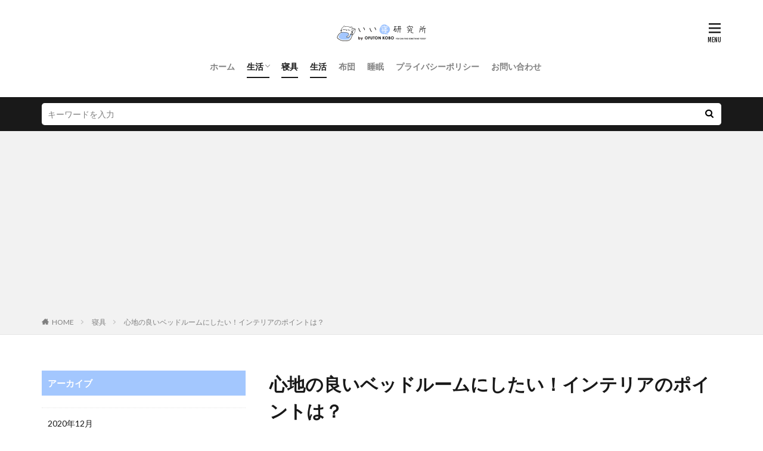

--- FILE ---
content_type: text/html; charset=UTF-8
request_url: https://iine-kenkyujo.com/ink0002177-post/
body_size: 13456
content:

<!DOCTYPE html>

<html lang="ja" prefix="og: http://ogp.me/ns#" class="t-html 
t-large ">

<head prefix="og: http://ogp.me/ns# fb: http://ogp.me/ns/fb# article: http://ogp.me/ns/article#">
<meta charset="UTF-8">
<title>心地の良いベッドルームにしたい！インテリアのポイントは？│いい寝研究所</title>
<meta name='robots' content='max-image-preview:large' />
<link rel='stylesheet' id='dashicons-css'  href='https://iine-kenkyujo.com/wp-includes/css/dashicons.min.css?ver=5.8.12' type='text/css' media='all' />
<link rel='stylesheet' id='thickbox-css'  href='https://iine-kenkyujo.com/wp-includes/js/thickbox/thickbox.css?ver=5.8.12' type='text/css' media='all' />
<link rel='stylesheet' id='wp-block-library-css'  href='https://iine-kenkyujo.com/wp-includes/css/dist/block-library/style.min.css?ver=5.8.12' type='text/css' media='all' />
<link rel='stylesheet' id='contact-form-7-css'  href='https://iine-kenkyujo.com/wp-content/plugins/contact-form-7/includes/css/styles.css?ver=5.5.6.1' type='text/css' media='all' />
<script src='https://iine-kenkyujo.com/wp-includes/js/jquery/jquery.min.js?ver=3.6.0' id='jquery-core-js'></script>
<script src='https://iine-kenkyujo.com/wp-includes/js/jquery/jquery-migrate.min.js?ver=3.3.2' id='jquery-migrate-js'></script>
<link rel="https://api.w.org/" href="https://iine-kenkyujo.com/wp-json/" /><link rel="alternate" type="application/json" href="https://iine-kenkyujo.com/wp-json/wp/v2/posts/11094" /><link rel="alternate" type="application/json+oembed" href="https://iine-kenkyujo.com/wp-json/oembed/1.0/embed?url=https%3A%2F%2Fiine-kenkyujo.com%2Fink0002177-post%2F" />
<link rel="alternate" type="text/xml+oembed" href="https://iine-kenkyujo.com/wp-json/oembed/1.0/embed?url=https%3A%2F%2Fiine-kenkyujo.com%2Fink0002177-post%2F&#038;format=xml" />
<!--Adsens-->
<script async src="//pagead2.googlesyndication.com/pagead/js/adsbygoogle.js"></script>
<script>
  (adsbygoogle = window.adsbygoogle || []).push({
    google_ad_client: "ca-pub-7960402654763984",
    enable_page_level_ads: true
  });
</script>                <script>
                    var ajaxUrl = 'https://iine-kenkyujo.com/wp-admin/admin-ajax.php';
                </script>
        <link class="css-async" rel href="https://iine-kenkyujo.com/wp-content/themes/the-thor/css/icon.min.css">
<link class="css-async" rel href="https://fonts.googleapis.com/css?family=Lato:100,300,400,700,900">
<link class="css-async" rel href="https://fonts.googleapis.com/css?family=Fjalla+One">
<link rel="stylesheet" href="https://fonts.googleapis.com/css?family=Noto+Sans+JP:100,200,300,400,500,600,700,800,900">
<link rel="stylesheet" href="https://iine-kenkyujo.com/wp-content/themes/the-thor/style.min.css">
<link rel="stylesheet" href="https://iine-kenkyujo.com/wp-content/themes/the-thor-child/style-user.css?1633083044">
<link rel="canonical" href="https://iine-kenkyujo.com/ink0002177-post/" />
<script src="https://ajax.googleapis.com/ajax/libs/jquery/1.12.4/jquery.min.js"></script>
<meta http-equiv="X-UA-Compatible" content="IE=edge">
<meta name="viewport" content="width=device-width, initial-scale=1, viewport-fit=cover"/>
<script>
(function(i,s,o,g,r,a,m){i['GoogleAnalyticsObject']=r;i[r]=i[r]||function(){
(i[r].q=i[r].q||[]).push(arguments)},i[r].l=1*new Date();a=s.createElement(o),
m=s.getElementsByTagName(o)[0];a.async=1;a.src=g;m.parentNode.insertBefore(a,m)
})(window,document,'script','https://www.google-analytics.com/analytics.js','ga');

ga('create', 'UA-85999976-1', 'auto');
ga('send', 'pageview');
</script>
<style>
.widget.widget_nav_menu ul.menu{border-color: rgba(163,199,254,0.15);}.widget.widget_nav_menu ul.menu li{border-color: rgba(163,199,254,0.75);}.widget.widget_nav_menu ul.menu .sub-menu li{border-color: rgba(163,199,254,0.15);}.widget.widget_nav_menu ul.menu .sub-menu li .sub-menu li:first-child{border-color: rgba(163,199,254,0.15);}.widget.widget_nav_menu ul.menu li a:hover{background-color: rgba(163,199,254,0.75);}.widget.widget_nav_menu ul.menu .current-menu-item > a{background-color: rgba(163,199,254,0.75);}.widget.widget_nav_menu ul.menu li .sub-menu li a:before {color:#a3c7fe;}.widget.widget_nav_menu ul.menu li a{background-color:#a3c7fe;}.widget.widget_nav_menu ul.menu .sub-menu a:hover{color:#a3c7fe;}.widget.widget_nav_menu ul.menu .sub-menu .current-menu-item a{color:#a3c7fe;}.widget.widget_categories ul{border-color: rgba(163,199,254,0.15);}.widget.widget_categories ul li{border-color: rgba(163,199,254,0.75);}.widget.widget_categories ul .children li{border-color: rgba(163,199,254,0.15);}.widget.widget_categories ul .children li .children li:first-child{border-color: rgba(163,199,254,0.15);}.widget.widget_categories ul li a:hover{background-color: rgba(163,199,254,0.75);}.widget.widget_categories ul .current-menu-item > a{background-color: rgba(163,199,254,0.75);}.widget.widget_categories ul li .children li a:before {color:#a3c7fe;}.widget.widget_categories ul li a{background-color:#a3c7fe;}.widget.widget_categories ul .children a:hover{color:#a3c7fe;}.widget.widget_categories ul .children .current-menu-item a{color:#a3c7fe;}.widgetSearch__input:hover{border-color:#a3c7fe;}.widgetCatTitle{background-color:#a3c7fe;}.widgetCatTitle__inner{background-color:#a3c7fe;}.widgetSearch__submit:hover{background-color:#a3c7fe;}.widgetProfile__sns{background-color:#a3c7fe;}.widget.widget_calendar .calendar_wrap tbody a:hover{background-color:#a3c7fe;}.widget ul li a:hover{color:#a3c7fe;}.widget.widget_rss .rsswidget:hover{color:#a3c7fe;}.widget.widget_tag_cloud a:hover{background-color:#a3c7fe;}.widget select:hover{border-color:#a3c7fe;}.widgetSearch__checkLabel:hover:after{border-color:#a3c7fe;}.widgetSearch__check:checked .widgetSearch__checkLabel:before, .widgetSearch__check:checked + .widgetSearch__checkLabel:before{border-color:#a3c7fe;}.widgetTab__item.current{border-top-color:#a3c7fe;}.widgetTab__item:hover{border-top-color:#a3c7fe;}.searchHead__title{background-color:#a3c7fe;}.searchHead__submit:hover{color:#a3c7fe;}.menuBtn__close:hover{color:#a3c7fe;}.menuBtn__link:hover{color:#a3c7fe;}@media only screen and (min-width: 992px){.menuBtn__link {background-color:#a3c7fe;}}.t-headerCenter .menuBtn__link:hover{color:#a3c7fe;}.searchBtn__close:hover{color:#a3c7fe;}.searchBtn__link:hover{color:#a3c7fe;}.breadcrumb__item a:hover{color:#a3c7fe;}.pager__item{color:#a3c7fe;}.pager__item:hover, .pager__item-current{background-color:#a3c7fe; color:#fff;}.page-numbers{color:#a3c7fe;}.page-numbers:hover, .page-numbers.current{background-color:#a3c7fe; color:#fff;}.pagePager__item{color:#a3c7fe;}.pagePager__item:hover, .pagePager__item-current{background-color:#a3c7fe; color:#fff;}.heading a:hover{color:#a3c7fe;}.eyecatch__cat{background-color:#a3c7fe;}.the__category{background-color:#a3c7fe;}.dateList__item a:hover{color:#a3c7fe;}.controllerFooter__item:last-child{background-color:#a3c7fe;}.controllerFooter__close{background-color:#a3c7fe;}.bottomFooter__topBtn{background-color:#a3c7fe;}.mask-color{background-color:#a3c7fe;}.mask-colorgray{background-color:#a3c7fe;}.pickup3__item{background-color:#a3c7fe;}.categoryBox__title{color:#a3c7fe;}.comments__list .comment-meta{background-color:#a3c7fe;}.comment-respond .submit{background-color:#a3c7fe;}.prevNext__pop{background-color:#a3c7fe;}.swiper-pagination-bullet-active{background-color:#a3c7fe;}.swiper-slider .swiper-button-next, .swiper-slider .swiper-container-rtl .swiper-button-prev, .swiper-slider .swiper-button-prev, .swiper-slider .swiper-container-rtl .swiper-button-next	{background-color:#a3c7fe;}.snsFooter{background-color:#a3c7fe}.widget-main .heading.heading-widget{background-color:#a3c7fe}.widget-main .heading.heading-widgetsimple{background-color:#a3c7fe}.widget-main .heading.heading-widgetsimplewide{background-color:#a3c7fe}.widget-main .heading.heading-widgetwide{background-color:#a3c7fe}.widget-main .heading.heading-widgetbottom:before{border-color:#a3c7fe}.widget-main .heading.heading-widgetborder{border-color:#a3c7fe}.widget-main .heading.heading-widgetborder::before,.widget-main .heading.heading-widgetborder::after{background-color:#a3c7fe}.widget-side .heading.heading-widget{background-color:#a3c7fe}.widget-side .heading.heading-widgetsimple{background-color:#a3c7fe}.widget-side .heading.heading-widgetsimplewide{background-color:#a3c7fe}.widget-side .heading.heading-widgetwide{background-color:#a3c7fe}.widget-side .heading.heading-widgetbottom:before{border-color:#a3c7fe}.widget-side .heading.heading-widgetborder{border-color:#a3c7fe}.widget-side .heading.heading-widgetborder::before,.widget-side .heading.heading-widgetborder::after{background-color:#a3c7fe}.widget-foot .heading.heading-widget{background-color:#a3c7fe}.widget-foot .heading.heading-widgetsimple{background-color:#a3c7fe}.widget-foot .heading.heading-widgetsimplewide{background-color:#a3c7fe}.widget-foot .heading.heading-widgetwide{background-color:#a3c7fe}.widget-foot .heading.heading-widgetbottom:before{border-color:#a3c7fe}.widget-foot .heading.heading-widgetborder{border-color:#a3c7fe}.widget-foot .heading.heading-widgetborder::before,.widget-foot .heading.heading-widgetborder::after{background-color:#a3c7fe}.widget-menu .heading.heading-widget{background-color:#a3c7fe}.widget-menu .heading.heading-widgetsimple{background-color:#a3c7fe}.widget-menu .heading.heading-widgetsimplewide{background-color:#a3c7fe}.widget-menu .heading.heading-widgetwide{background-color:#a3c7fe}.widget-menu .heading.heading-widgetbottom:before{border-color:#a3c7fe}.widget-menu .heading.heading-widgetborder{border-color:#a3c7fe}.widget-menu .heading.heading-widgetborder::before,.widget-menu .heading.heading-widgetborder::after{background-color:#a3c7fe}.still{height: 400px;}@media only screen and (min-width: 768px){.still {height: 500px;}}.rankingBox__bg{background-color:#a3c7fe}.the__ribbon{background-color:#fde84f}.the__ribbon:after{border-left-color:#fde84f; border-right-color:#fde84f}.content .afTagBox__btnDetail{background-color:#a3c7fe;}.widget .widgetAfTag__btnDetail{background-color:#a3c7fe;}.content .afTagBox__btnAf{background-color:#a3c7fe;}.widget .widgetAfTag__btnAf{background-color:#a3c7fe;}.content a{color:#a3c7fe;}.phrase a{color:#a3c7fe;}.content .sitemap li a:hover{color:#a3c7fe;}.content h2 a:hover,.content h3 a:hover,.content h4 a:hover,.content h5 a:hover{color:#a3c7fe;}.content ul.menu li a:hover{color:#a3c7fe;}.content .es-LiconBox:before{background-color:#a83f3f;}.content .es-LiconCircle:before{background-color:#a83f3f;}.content .es-BTiconBox:before{background-color:#a83f3f;}.content .es-BTiconCircle:before{background-color:#a83f3f;}.content .es-BiconObi{border-color:#a83f3f;}.content .es-BiconCorner:before{background-color:#a83f3f;}.content .es-BiconCircle:before{background-color:#a83f3f;}.content .es-BmarkHatena::before{background-color:#005293;}.content .es-BmarkExcl::before{background-color:#b60105;}.content .es-BmarkQ::before{background-color:#005293;}.content .es-BmarkQ::after{border-top-color:#005293;}.content .es-BmarkA::before{color:#b60105;}.content .es-BsubTradi::before{color:#ffffff;background-color:#b60105;border-color:#b60105;}.btn__link-primary{color:#ffffff; background-color:#3f3f3f;}.content .btn__link-primary{color:#ffffff; background-color:#3f3f3f;}.searchBtn__contentInner .btn__link-search{color:#ffffff; background-color:#3f3f3f;}.btn__link-secondary{color:#ffffff; background-color:#3f3f3f;}.content .btn__link-secondary{color:#ffffff; background-color:#3f3f3f;}.btn__link-search{color:#ffffff; background-color:#3f3f3f;}.btn__link-normal{color:#3f3f3f;}.content .btn__link-normal{color:#3f3f3f;}.btn__link-normal:hover{background-color:#3f3f3f;}.content .btn__link-normal:hover{background-color:#3f3f3f;}.comments__list .comment-reply-link{color:#3f3f3f;}.comments__list .comment-reply-link:hover{background-color:#3f3f3f;}@media only screen and (min-width: 992px){.subNavi__link-pickup{color:#3f3f3f;}}@media only screen and (min-width: 992px){.subNavi__link-pickup:hover{background-color:#3f3f3f;}}.partsH2-21 h2{color:#000000; background-color:#a3c7fe;}.partsH3-11 h3{color:#a3c7fe; border-color:#a3c7fe;}.content h4{color:#191919}.content h5{color:#191919}.content ul > li::before{color:#a83f3f;}.content ul{color:#191919;}.content ol > li::before{color:#a83f3f; border-color:#a83f3f;}.content ol > li > ol > li::before{background-color:#a83f3f; border-color:#a83f3f;}.content ol > li > ol > li > ol > li::before{color:#a83f3f; border-color:#a83f3f;}.content ol{color:#191919;}.content .balloon .balloon__text{color:#191919; background-color:#f2f2f2;}.content .balloon .balloon__text-left:before{border-left-color:#f2f2f2;}.content .balloon .balloon__text-right:before{border-right-color:#f2f2f2;}.content .balloon-boder .balloon__text{color:#191919; background-color:#ffffff;  border-color:#d8d8d8;}.content .balloon-boder .balloon__text-left:before{border-left-color:#d8d8d8;}.content .balloon-boder .balloon__text-left:after{border-left-color:#ffffff;}.content .balloon-boder .balloon__text-right:before{border-right-color:#d8d8d8;}.content .balloon-boder .balloon__text-right:after{border-right-color:#ffffff;}.content blockquote{color:#191919; background-color:#f2f2f2;}.content blockquote::before{color:#d8d8d8;}.content table{color:#191919; border-top-color:#E5E5E5; border-left-color:#E5E5E5;}.content table th{background:#7f7f7f; color:#ffffff; ;border-right-color:#E5E5E5; border-bottom-color:#E5E5E5;}.content table td{background:#ffffff; ;border-right-color:#E5E5E5; border-bottom-color:#E5E5E5;}.content table tr:nth-child(odd) td{background-color:#f2f2f2;}
</style>
<link rel="icon" href="https://iine-kenkyujo.com/wp-content/uploads/2021/10/apple-touch-icon-precomposed.jpg" sizes="32x32" />
<link rel="icon" href="https://iine-kenkyujo.com/wp-content/uploads/2021/10/apple-touch-icon-precomposed.jpg" sizes="192x192" />
<link rel="apple-touch-icon" href="https://iine-kenkyujo.com/wp-content/uploads/2021/10/apple-touch-icon-precomposed.jpg" />
<meta name="msapplication-TileImage" content="https://iine-kenkyujo.com/wp-content/uploads/2021/10/apple-touch-icon-precomposed.jpg" />
<meta property="og:site_name" content="いい寝研究所" />
<meta property="og:type" content="article" />
<meta property="og:title" content="心地の良いベッドルームにしたい！インテリアのポイントは？" />
<meta property="og:description" content="

忙しい日々の疲れを癒す「ベッドルーム」は、心が落ち着くインテリアコーディネートにしたいものです。

就寝前にはゆったりとリラックスした時間を過ごし、翌日へのモチベーションを上げていきましょう。

この記事では、安眠効果が期待できるベッド" />
<meta property="og:url" content="https://iine-kenkyujo.com/ink0002177-post/" />
<meta property="og:image" content="https://iine-kenkyujo.com/wp-content/uploads/2019/01/ink0002177-1.jpg" />
<meta name="twitter:card" content="summary" />


</head>
<body data-rsssl=1 class=" t-logoSp40 t-logoPc50 t-naviNoneSp t-headerCenter" id="top">
    <header class="l-header"> <div class="container container-header"><p class="siteTitle"><a class="siteTitle__link" href="https://iine-kenkyujo.com"><img class="siteTitle__logo" src="https://iine-kenkyujo.com/wp-content/uploads/2020/03/iine_logo.png" alt="いい寝研究所" width="300" height="100" >  </a></p><nav class="globalNavi u-none-sp"><div class="globalNavi__inner"><ul class="globalNavi__list"><li id="menu-item-4443" class="menu-item menu-item-type-custom menu-item-object-custom menu-item-home menu-item-4443"><a href="https://iine-kenkyujo.com/">ホーム</a></li><li id="menu-item-12078" class="menu-item menu-item-type-taxonomy menu-item-object-category current-post-ancestor current-menu-parent current-post-parent menu-item-has-children menu-item-12078"><a href="https://iine-kenkyujo.com/category/life/">生活</a><ul class="sub-menu"><li id="menu-item-12079" class="menu-item menu-item-type-taxonomy menu-item-object-category menu-item-12079"><a href="https://iine-kenkyujo.com/category/life/interior-and-furniture/">インテリア・家具</a></li><li id="menu-item-12080" class="menu-item menu-item-type-taxonomy menu-item-object-category menu-item-12080"><a href="https://iine-kenkyujo.com/category/life/living/">暮らし</a></li><li id="menu-item-12081" class="menu-item menu-item-type-taxonomy menu-item-object-category menu-item-12081"><a href="https://iine-kenkyujo.com/category/life/illumination/">照明</a></li><li id="menu-item-12082" class="menu-item menu-item-type-taxonomy menu-item-object-category menu-item-12082"><a href="https://iine-kenkyujo.com/category/life/kitchen/">キッチン</a></li></ul></li><li id="menu-item-4445" class="menu-item menu-item-type-taxonomy menu-item-object-category current-post-ancestor current-menu-parent current-post-parent menu-item-4445"><a href="https://iine-kenkyujo.com/category/bed-clothes/">寝具</a></li><li id="menu-item-4446" class="menu-item menu-item-type-taxonomy menu-item-object-category current-post-ancestor current-menu-parent current-post-parent menu-item-4446"><a href="https://iine-kenkyujo.com/category/life/">生活</a></li><li id="menu-item-4447" class="menu-item menu-item-type-taxonomy menu-item-object-category menu-item-4447"><a href="https://iine-kenkyujo.com/category/futon/">布団</a></li><li id="menu-item-4448" class="menu-item menu-item-type-taxonomy menu-item-object-category menu-item-4448"><a href="https://iine-kenkyujo.com/category/sleep/">睡眠</a></li><li id="menu-item-12111" class="menu-item menu-item-type-post_type menu-item-object-page menu-item-12111"><a href="https://iine-kenkyujo.com/privacy-policy/">プライバシーポリシー</a></li><li id="menu-item-12112" class="menu-item menu-item-type-post_type menu-item-object-page menu-item-12112"><a href="https://iine-kenkyujo.com/contactus/">お問い合わせ</a></li></ul></div></nav><nav class="subNavi"> </nav><div class="menuBtn ">  <input class="menuBtn__checkbox" id="menuBtn-checkbox" type="checkbox">  <label class="menuBtn__link menuBtn__link-text icon-menu" for="menuBtn-checkbox"></label>  <label class="menuBtn__unshown" for="menuBtn-checkbox"></label>  <div class="menuBtn__content"> <div class="menuBtn__scroll"><label class="menuBtn__close" for="menuBtn-checkbox"><i class="icon-close"></i>CLOSE</label><div class="menuBtn__contentInner"><aside class="widget widget-menu widget_nav_menu"><div class="menu-%e3%83%95%e3%83%83%e3%82%bf%e3%83%bc%e3%83%a1%e3%83%8b%e3%83%a5%e3%83%bc-container"><ul id="menu-%e3%83%95%e3%83%83%e3%82%bf%e3%83%bc%e3%83%a1%e3%83%8b%e3%83%a5%e3%83%bc" class="menu"><li id="menu-item-12084" class="menu-item menu-item-type-custom menu-item-object-custom menu-item-home menu-item-12084"><a href="https://iine-kenkyujo.com/">ホーム</a></li><li id="menu-item-12087" class="menu-item menu-item-type-taxonomy menu-item-object-category current-post-ancestor current-menu-parent current-post-parent menu-item-has-children menu-item-12087"><a href="https://iine-kenkyujo.com/category/life/">生活</a><ul class="sub-menu"><li id="menu-item-12088" class="menu-item menu-item-type-taxonomy menu-item-object-category menu-item-12088"><a href="https://iine-kenkyujo.com/category/life/interior-and-furniture/">インテリア・家具</a></li><li id="menu-item-12089" class="menu-item menu-item-type-taxonomy menu-item-object-category menu-item-12089"><a href="https://iine-kenkyujo.com/category/life/living/">暮らし</a></li><li id="menu-item-12090" class="menu-item menu-item-type-taxonomy menu-item-object-category menu-item-12090"><a href="https://iine-kenkyujo.com/category/life/illumination/">照明</a></li><li id="menu-item-12091" class="menu-item menu-item-type-taxonomy menu-item-object-category menu-item-12091"><a href="https://iine-kenkyujo.com/category/life/kitchen/">キッチン</a></li></ul></li><li id="menu-item-12092" class="menu-item menu-item-type-taxonomy menu-item-object-category current-post-ancestor current-menu-parent current-post-parent menu-item-12092"><a href="https://iine-kenkyujo.com/category/bed-clothes/">寝具</a></li><li id="menu-item-12093" class="menu-item menu-item-type-taxonomy menu-item-object-category menu-item-12093"><a href="https://iine-kenkyujo.com/category/futon/">布団</a></li><li id="menu-item-12094" class="menu-item menu-item-type-taxonomy menu-item-object-category menu-item-12094"><a href="https://iine-kenkyujo.com/category/sleep/">睡眠</a></li><li id="menu-item-12085" class="menu-item menu-item-type-post_type menu-item-object-page menu-item-12085"><a href="https://iine-kenkyujo.com/contactus/">お問い合わせ</a></li><li id="menu-item-12086" class="menu-item menu-item-type-post_type menu-item-object-page menu-item-12086"><a href="https://iine-kenkyujo.com/privacy-policy/">プライバシーポリシー</a></li></ul></div></aside></div> </div>  </div></div> </div>  </header>      <div class="l-headerBottom"> <div class="searchHead"><div class="container container-searchHead"><div class="searchHead__search searchHead__search-100"><form class="searchHead__form" method="get" target="_top" action="https://iine-kenkyujo.com/"><input class="searchHead__input" type="text" maxlength="50" name="s" placeholder="キーワードを入力" value=""><button class="searchHead__submit icon-search" type="submit" value="search"></button> </form></div></div></div>  </div>   <div class="wider"> <div class="breadcrumb"><ul class="breadcrumb__list container"><li class="breadcrumb__item icon-home"><a href="https://iine-kenkyujo.com">HOME</a></li><li class="breadcrumb__item"><a href="https://iine-kenkyujo.com/category/bed-clothes/">寝具</a></li><li class="breadcrumb__item breadcrumb__item-current"><a href="https://iine-kenkyujo.com/ink0002177-post/">心地の良いベッドルームにしたい！インテリアのポイントは？</a></li></ul></div>  </div>    <div class="l-wrapper">   <main class="l-main l-main-right"><div class="dividerBottom">  <h1 class="heading heading-primary">心地の良いベッドルームにしたい！インテリアのポイントは？</h1>  <ul class="dateList dateList-main"> <li class="dateList__item icon-clock">2019年2月3日</li>  <li class="dateList__item icon-update">2019年5月30日</li> <li class="dateList__item icon-folder"><a href="https://iine-kenkyujo.com/category/bed-clothes/" rel="category tag">寝具</a>, <a href="https://iine-kenkyujo.com/category/life/bedroom/" rel="category tag">寝室</a>, <a href="https://iine-kenkyujo.com/category/life/" rel="category tag">生活</a></li></ul> <div class="eyecatch eyecatch-main">  <span class="eyecatch__link"> <img width="640" height="426" src="https://iine-kenkyujo.com/wp-content/uploads/2019/01/ink0002177-1.jpg" class="attachment-icatch768 size-icatch768 wp-post-image" alt="" />  </span>  </div>  <div class="postContents"> <section class="content partsH2-21 partsH3-11"><p>忙しい日々の疲れを癒す「ベッドルーム」は、心が落ち着くインテリアコーディネートにしたいものです。</p><p>就寝前にはゆったりとリラックスした時間を過ごし、翌日へのモチベーションを上げていきましょう。</p><p>この記事では、安眠効果が期待できるベッドルームのつくり方についてお話しします。</p><p>それではまず、寝室に最適な「色」から解説していきましょう。</p><div class="outline"><span class="outline__title">目次</span><input class="outline__toggle" id="outline__toggle" type="checkbox" checked><label class="outline__switch" for="outline__toggle"></label><ul class="outline__list outline__list-2"><li class="outline__item"><a class="outline__link" href="#outline_1__1"><span class="outline__number">1</span> ベッドルームには落ち着きのある配色を！</a></li><li class="outline__item"><a class="outline__link" href="#outline_1__2"><span class="outline__number">2</span> 心が落ち着くベッドルームインテリア①シンプルテイスト</a></li><li class="outline__item"><a class="outline__link" href="#outline_1__3"><span class="outline__number">3</span> 心が落ち着くベッドルームインテリア②北欧テイスト</a></li><li class="outline__item"><a class="outline__link" href="#outline_1__4"><span class="outline__number">4</span> 心が落ち着くベッドルームインテリア③西海岸テイスト</a></li><li class="outline__item"><a class="outline__link" href="#outline_1__5"><span class="outline__number">5</span> 心が落ち着くベッドルームインテリア④アジアンテイスト</a></li><li class="outline__item"><a class="outline__link" href="#outline_1__6"><span class="outline__number">6</span> 安眠するために控えたい行動とは？</a></li><li class="outline__item"><a class="outline__link" href="#outline_1__7"><span class="outline__number">7</span> 安眠効果が期待できるベッドルームに！</a></li></ul></div><h2 id="outline_1__1">ベッドルームには落ち着きのある配色を！</h2><p>安眠できるベッドルームに仕上げていくためには、色の使い方から学んでいく必要があります。</p><p>そこで、癒しや安らぎ、リラックス効果が期待できる色を見ていきましょう。</p><p>○ブルー</p><p>爽やかなブルーカラーは、空や海といった自然物を連想させます。</p><p>そのため、気持ちが落ち着く作用があるようです。</p><p>さらに、睡眠を促進する効果まで期待できるので、ベッドルームには最適なカラーと言えます。</p><p>○グリーン</p><p>同じくグリーンカラーからも、木や森、葉っぱといった自然物をイメージします。</p><p>そのため、安心感や癒し、リラックス効果が期待できるでしょう。</p><p>実際に、観葉植物をベッドルームに取り入れることもおすすめです。</p><p>○ブラウン</p><p>ベージュや木目調などのインテリアも含まれます。</p><p>茶系統の色味をベースにすることで、温もりや安心感を演出することができるでしょう。</p><p>これは、大地を連想させることが理由のようです。</p><p>次に、ベッドルームにはあまりおすすめすることができない色を見ていきます。</p><p>●レッド</p><p>鮮やかなレッドカラーは、交感神経を優位にさせてしまいます。</p><p>そんな状況では、なかなか質の良い眠りにつけませんから、なるべく多く使用しないようにしてください。</p><p>同様の理由から、彩度の高いビビットなピンクやオレンジなどにも注意しましょう。</p><h2 id="outline_1__2">心が落ち着くベッドルームインテリア①シンプルテイスト</h2><p>ここからは、安眠効果が期待できるベッドルームのインテリアテイストをご紹介します。</p><p>まずはじめに取り上げるのは、「シンプルテイスト」です。</p><p>言葉だけではイメージしにくいかもしれませんが、とにかく無駄な物を排除していくことが求められます。</p><p>「快適な睡眠をとるためだけに存在するお部屋」といった印象ですね。</p><p>メインカラーにはホワイトや生成色、ベージュ、グレージュなどがおすすめで、色数を使い過ぎないことにも注意していきましょう。</p><p>家具や雑貨は必要最低限で抑えつつ、シンプルな構成でレイアウトします。</p><p>用意するインテリアアイテムは、柄物よりも飽きのこないデザインが適しています。</p><p>そのため、ベッドリネンの風合いや質感、素材感がポイントとなるのです。</p><p>洗いざらしのような肌触りのベッドリネンであれば、お部屋全体の空気感を心地の良いものにしてくれるでしょう。</p><p>これならきっと、睡眠の質も上がるはずです。</p><h2 id="outline_1__3">心が落ち着くベッドルームインテリア②北欧テイスト</h2><p>続いてご紹介するインテリアテイストは、「北欧テイスト」です。</p><p>北欧テイストのアイテムは、自然の豊かさがテーマになっていることが多いため、心を落ち着かせる効果やリラックス効果も期待できるでしょう。</p><p>カーテンやベッドリネンには、植物柄やアニマルモチーフのテキスタイルが適しています。</p><p>さらに、ウッド調の家具が多いことも、おすすめする理由のひとつです。</p><p>ベッドのフレームには、ナチュラルなウッド素材を選んでみてください。</p><p>もちろんその他の家具も同様です。</p><p>ナイトテーブルやクローゼットまで、木材の色味を統一できると素敵な印象になります。</p><p>また、北欧テイストのお部屋は植物との相性が良いため、前述したように観葉植物などを飾ってみましょう。</p><p>例えば、ハンギングネットを使って鉢を吊るすと、よりナチュラルな空間へと仕上がります。</p><p>この場合、ツルがのびる「オリヅルラン」や「ワイヤープランツ」がおすすめです。</p><p>温かみのある優しい雰囲気のベッドルームで、眠りの質を高めましょう。</p><h2 id="outline_1__4">心が落ち着くベッドルームインテリア③西海岸テイスト</h2><p>次にご紹介するインテリアテイストは、「西海岸テイスト」です。</p><p>そもそも西海岸テイストのインテリアは、アメリカ西海岸の雰囲気を表現しています。</p><p>海辺を連想させることから、高いリラックス効果が期待できるようです。</p><p>アクセントとしてブルーカラーを上手に取り入れながら、開放感のある爽やかなベッドルームに仕上げましょう。</p><p>西海岸テイストにおいては、デニム生地が好まれる傾向にあります。</p><p>カジュアルな雰囲気をお望みであれば、ぜひ積極的に使っていきましょう。</p><p>寝室の場合、ベッド下に敷くラグマットで取り入れるのがおすすめです。</p><p>もしくは、ベッドリネンをデニム生地風のプリントにする手もありますよ。</p><p>さらに、海を感じられる雑貨をレイアウトするのがおすすめです。</p><p>流木やロープ、シーガラス、貝殻を飾れば、より西海岸のテイスト感が増していくことでしょう。</p><p>また、壁には木材のフォトフレームを取り付け、お気に入りの写真やアートを入れてみてください。</p><p>すると、それだけで西海岸の気分に浸れます。</p><h2 id="outline_1__5">心が落ち着くベッドルームインテリア④アジアンテイスト</h2><p>続いてご紹介するインテリアテイストは、「アジアンテイスト」です。</p><p>海外のホテルリゾートに訪れたかのような演出で、身も心も癒されていきましょう。</p><p>ベースカラーには、ブラウンなどのアースカラーが適しています。</p><p>モダンな印象にしたい場合は、差し色を極力控えてください。</p><p>家具やベッドフレームは、自然素材を編み込んだタイプのものがおすすめです。</p><p>アジアンテイストは、ラタンやアバカといった植物が使用されており、強度や耐久性に優れています。</p><p>また、ベッドの上部から布を垂らすだけで、天蓋のような演出ができます。</p><p>このひと手間でお部屋のテイスト感が増していくので、ぜひとも取り入れてみましょう。</p><p>透け感のある生地をチョイスすれば、圧迫感が和らぎます。</p><p>さらにリゾート感を演出したいときは、照明にこだわってください。</p><p>ベッドのサイドに間接照明を設置すると、ムーディーな雰囲気になります。</p><p>旅行気分を味わえるベッドルームで、就寝前のゆったりとしたひとときを過ごしましょう。</p><h2 id="outline_1__6">安眠するために控えたい行動とは？</h2><p>これまで、安眠効果が期待できるベッドルームのインテリアづくりについてお話ししてきました。</p><p>最後になりますが、安眠するための予備知識として「睡眠の質を下げてしまう行動」を把握しておきましょう。</p><p>普段やってしまいがちなことばかりですから、きっと参考になるはずです。</p><p>＜スマホをいじるのはNG！＞</p><p>スマートフォンやパソコンなどの画面からは、ブルーライトが放たれています。</p><p>このブルーライトは、眼や脳への刺激が強いため、安眠の妨げとなってしまいます。</p><p>よって、ベッドルームにスマホを持ち込むことは避けたいですね。</p><p>＜寝る直前に食事をするのはNG！＞</p><p>体のために、消化にかかる時間を考慮してあげましょう。</p><p>体内の臓器に負担がかかっていると、深い眠りにつきにくくなってしまいます。</p><p>目安としては、就寝前の2～3時間程度、食べ物を食べない時間をつくるのが理想的です。</p><p>それでもお腹が減ってしまったときには、消化に良いものを食べてください。</p><p>＜カフェインの摂り過ぎはNG！＞</p><p>コーヒーやエナジードリンク、緑茶にはカフェインが多く含まれています。</p><p>カフェインには、覚醒作用や強心作用があるので注意が必要です。</p><p>「摂取するのはお昼まで！」というルールを決めてしまうのが良いかもしれません。</p><h2 id="outline_1__7">安眠効果が期待できるベッドルームに！</h2><p>今回は、リラックス効果の高いベッドルームインテリアについてのお話が中心でした。</p><p>いくつかのインテリアテイストを取り上げましたが、それぞれに違った魅力がありましたね。</p><p>寝室を模様替えする際の参考となれば幸いです。</p><p>また、インテリアコーディネートが完璧であっても、睡眠の質を下げるような行動をとっていては意味がありません。</p><p>普段の生活習慣まで、きちんと見直していけると良いですね。</p> </section></div>    <ul class="prevNext"><li class="prevNext__item prevNext__item-prev"><div class="eyecatch"><div class="prevNext__pop">前の記事に戻る</div><a class="eyecatch__link" href="https://iine-kenkyujo.com/ink0002163-post/"><img src="https://iine-kenkyujo.com/wp-content/uploads/2019/01/ink0002163-1.jpg" alt="連結タイプのベッドがおすすめ！家族4人でゆったり快眠！" width="375" height="250" ><div class="prevNext__title"><h3 class="heading heading-secondary">連結タイプのベッドがおすすめ！家族4人でゆったり快眠！</h3></div></a></div></li><li class="prevNext__item prevNext__item-next"><div class="eyecatch"><div class="prevNext__pop">次の記事を読む</div><a class="eyecatch__link" href="https://iine-kenkyujo.com/ink0002216-post/"><img src="https://iine-kenkyujo.com/wp-content/uploads/2019/02/ink0002216.jpg" alt="快適な睡眠のためにマットレスは必要！激安なダブルも紹介" width="375" height="250" ><div class="prevNext__title"><h3 class="heading heading-secondary">快適な睡眠のためにマットレスは必要！激安なダブルも紹介</h3></div></a></div></li></ul>  </div> </main> <div class="l-sidebar">  <aside class="widget widget-side  widget_archive"><h2 class="heading heading-widgetsimple">アーカイブ</h2><ul><li><a href='https://iine-kenkyujo.com/2020/12/'>2020年12月</a></li><li><a href='https://iine-kenkyujo.com/2020/11/'>2020年11月</a></li><li><a href='https://iine-kenkyujo.com/2020/10/'>2020年10月</a></li><li><a href='https://iine-kenkyujo.com/2020/09/'>2020年9月</a></li><li><a href='https://iine-kenkyujo.com/2020/08/'>2020年8月</a></li><li><a href='https://iine-kenkyujo.com/2020/07/'>2020年7月</a></li><li><a href='https://iine-kenkyujo.com/2020/06/'>2020年6月</a></li><li><a href='https://iine-kenkyujo.com/2020/05/'>2020年5月</a></li><li><a href='https://iine-kenkyujo.com/2020/04/'>2020年4月</a></li><li><a href='https://iine-kenkyujo.com/2020/03/'>2020年3月</a></li><li><a href='https://iine-kenkyujo.com/2020/02/'>2020年2月</a></li><li><a href='https://iine-kenkyujo.com/2020/01/'>2020年1月</a></li><li><a href='https://iine-kenkyujo.com/2019/12/'>2019年12月</a></li><li><a href='https://iine-kenkyujo.com/2019/11/'>2019年11月</a></li><li><a href='https://iine-kenkyujo.com/2019/10/'>2019年10月</a></li><li><a href='https://iine-kenkyujo.com/2019/09/'>2019年9月</a></li><li><a href='https://iine-kenkyujo.com/2019/08/'>2019年8月</a></li><li><a href='https://iine-kenkyujo.com/2019/07/'>2019年7月</a></li><li><a href='https://iine-kenkyujo.com/2019/06/'>2019年6月</a></li><li><a href='https://iine-kenkyujo.com/2019/05/'>2019年5月</a></li><li><a href='https://iine-kenkyujo.com/2019/04/'>2019年4月</a></li><li><a href='https://iine-kenkyujo.com/2019/03/'>2019年3月</a></li><li><a href='https://iine-kenkyujo.com/2019/02/'>2019年2月</a></li><li><a href='https://iine-kenkyujo.com/2019/01/'>2019年1月</a></li><li><a href='https://iine-kenkyujo.com/2018/12/'>2018年12月</a></li><li><a href='https://iine-kenkyujo.com/2018/11/'>2018年11月</a></li><li><a href='https://iine-kenkyujo.com/2018/10/'>2018年10月</a></li><li><a href='https://iine-kenkyujo.com/2018/09/'>2018年9月</a></li><li><a href='https://iine-kenkyujo.com/2018/08/'>2018年8月</a></li><li><a href='https://iine-kenkyujo.com/2018/07/'>2018年7月</a></li><li><a href='https://iine-kenkyujo.com/2018/06/'>2018年6月</a></li><li><a href='https://iine-kenkyujo.com/2018/05/'>2018年5月</a></li><li><a href='https://iine-kenkyujo.com/2018/04/'>2018年4月</a></li><li><a href='https://iine-kenkyujo.com/2018/03/'>2018年3月</a></li><li><a href='https://iine-kenkyujo.com/2018/02/'>2018年2月</a></li><li><a href='https://iine-kenkyujo.com/2018/01/'>2018年1月</a></li><li><a href='https://iine-kenkyujo.com/2017/12/'>2017年12月</a></li><li><a href='https://iine-kenkyujo.com/2017/11/'>2017年11月</a></li><li><a href='https://iine-kenkyujo.com/2017/10/'>2017年10月</a></li><li><a href='https://iine-kenkyujo.com/2017/09/'>2017年9月</a></li><li><a href='https://iine-kenkyujo.com/2017/04/'>2017年4月</a></li><li><a href='https://iine-kenkyujo.com/2017/03/'>2017年3月</a></li><li><a href='https://iine-kenkyujo.com/2017/02/'>2017年2月</a></li><li><a href='https://iine-kenkyujo.com/2017/01/'>2017年1月</a></li><li><a href='https://iine-kenkyujo.com/2016/12/'>2016年12月</a></li><li><a href='https://iine-kenkyujo.com/2016/11/'>2016年11月</a></li><li><a href='https://iine-kenkyujo.com/2016/10/'>2016年10月</a></li></ul></aside><aside class="widget widget-side  widget_categories"><h2 class="heading heading-widgetsimple">カテゴリー</h2><ul><li class="cat-item cat-item-55"><a href="https://iine-kenkyujo.com/category/life/interior-and-furniture/">インテリア・家具</a></li><li class="cat-item cat-item-54"><a href="https://iine-kenkyujo.com/category/life/air-conditioner/">エアコン</a></li><li class="cat-item cat-item-29"><a href="https://iine-kenkyujo.com/category/bed-clothes/recommended_bedclothes/">おすすめ寝具</a></li><li class="cat-item cat-item-53"><a href="https://iine-kenkyujo.com/category/life/curtain/">カーテン</a></li><li class="cat-item cat-item-52"><a href="https://iine-kenkyujo.com/category/life/carpet/">カーペット</a></li><li class="cat-item cat-item-61"><a href="https://iine-kenkyujo.com/category/%e3%82%ab%e3%83%90%e3%83%bc/">カバー</a></li><li class="cat-item cat-item-28"><a href="https://iine-kenkyujo.com/category/bed-clothes/mold-measures/">カビ対策</a></li><li class="cat-item cat-item-51"><a href="https://iine-kenkyujo.com/category/life/kitchen/">キッチン</a></li><li class="cat-item cat-item-56"><a href="https://iine-kenkyujo.com/category/life/kotatsu/">こたつ</a></li><li class="cat-item cat-item-50"><a href="https://iine-kenkyujo.com/category/life/outlet/">コンセント</a></li><li class="cat-item cat-item-27"><a href="https://iine-kenkyujo.com/category/bed-clothes/sheet-and-sheet/">シーツ・シート</a></li><li class="cat-item cat-item-26"><a href="https://iine-kenkyujo.com/category/bed-clothes/tick-%e2%80%8b%e2%80%8bcontrol/">ダニ対策</a></li><li class="cat-item cat-item-49"><a href="https://iine-kenkyujo.com/category/life/tv/">テレビ</a></li><li class="cat-item cat-item-48"><a href="https://iine-kenkyujo.com/category/life/toilet/">トイレ</a></li><li class="cat-item cat-item-10"><a href="https://iine-kenkyujo.com/category/bed/">ベッド</a></li><li class="cat-item cat-item-14"><a href="https://iine-kenkyujo.com/category/bed/bed-and-mattresses_recommended/">ベッド・マットレスのおすすめ</a></li><li class="cat-item cat-item-18"><a href="https://iine-kenkyujo.com/category/bed/bed_layout/">ベッドのレイアウト</a></li><li class="cat-item cat-item-17"><a href="https://iine-kenkyujo.com/category/bed/bed_knowledge/">ベッドの知識</a></li><li class="cat-item cat-item-16"><a href="https://iine-kenkyujo.com/category/bed/bedpad/">ベッドパッド</a></li><li class="cat-item cat-item-15"><a href="https://iine-kenkyujo.com/category/bed/bedframe/">ベッドフレーム</a></li><li class="cat-item cat-item-13"><a href="https://iine-kenkyujo.com/category/bed/bed-storage/">ベッド収納</a></li><li class="cat-item cat-item-25"><a href="https://iine-kenkyujo.com/category/bed-clothes/pet-bedding/">ペット用寝具</a></li><li class="cat-item cat-item-12"><a href="https://iine-kenkyujo.com/category/bed/babybed/">ベビーベッド</a></li><li class="cat-item cat-item-11"><a href="https://iine-kenkyujo.com/category/bed/mattress/">マットレス</a></li><li class="cat-item cat-item-24"><a href="https://iine-kenkyujo.com/category/bed-clothes/convenient-item/">便利アイテム</a></li><li class="cat-item cat-item-47"><a href="https://iine-kenkyujo.com/category/life/refrigerator/">冷蔵庫</a></li><li class="cat-item cat-item-39"><a href="https://iine-kenkyujo.com/category/futon/childrens-futon/">子供用布団</a></li><li class="cat-item cat-item-46"><a href="https://iine-kenkyujo.com/category/life/household-appliances/">家電</a></li><li class="cat-item cat-item-7"><a href="https://iine-kenkyujo.com/category/bed-clothes/">寝具</a></li><li class="cat-item cat-item-23"><a href="https://iine-kenkyujo.com/category/bed-clothes/bedclothes_storage/">寝具の収納</a></li><li class="cat-item cat-item-22"><a href="https://iine-kenkyujo.com/category/bed-clothes/bedclothes_problems/">寝具の問題</a></li><li class="cat-item cat-item-21"><a href="https://iine-kenkyujo.com/category/bed-clothes/bedclothes_life-and-disposal/">寝具の寿命・処分</a></li><li class="cat-item cat-item-20"><a href="https://iine-kenkyujo.com/category/bed-clothes/bedclothes_choose/">寝具の選び方</a></li><li class="cat-item cat-item-45"><a href="https://iine-kenkyujo.com/category/life/bedroom/">寝室</a></li><li class="cat-item cat-item-6"><a href="https://iine-kenkyujo.com/category/futon/">布団</a></li><li class="cat-item cat-item-38"><a href="https://iine-kenkyujo.com/category/futon/futon_recommendation/">布団のおすすめ</a></li><li class="cat-item cat-item-37"><a href="https://iine-kenkyujo.com/category/futon/futon_storage/">布団の収納</a></li><li class="cat-item cat-item-36"><a href="https://iine-kenkyujo.com/category/futon/futon_knowledge/">布団の知識</a></li><li class="cat-item cat-item-35"><a href="https://iine-kenkyujo.com/category/futon/futon-dryer/">布団乾燥機</a></li><li class="cat-item cat-item-34"><a href="https://iine-kenkyujo.com/category/futon/futon-drying/">布団干し</a></li><li class="cat-item cat-item-33"><a href="https://iine-kenkyujo.com/category/futon/futon-cleaner/">布団掃除機</a></li><li class="cat-item cat-item-44"><a href="https://iine-kenkyujo.com/category/life/clean-up/">掃除</a></li><li class="cat-item cat-item-32"><a href="https://iine-kenkyujo.com/category/futon/comforter/">掛け布団</a></li><li class="cat-item cat-item-31"><a href="https://iine-kenkyujo.com/category/futon/mattress-futon/">敷布団</a></li><li class="cat-item cat-item-43"><a href="https://iine-kenkyujo.com/category/life/living/">暮らし</a></li><li class="cat-item cat-item-1"><a href="https://iine-kenkyujo.com/category/%e6%9c%aa%e5%88%86%e9%a1%9e/">未分類</a></li><li class="cat-item cat-item-19"><a href="https://iine-kenkyujo.com/category/bed-clothes/pillow/">枕</a></li><li class="cat-item cat-item-42"><a href="https://iine-kenkyujo.com/category/life/washing/">洗濯</a></li><li class="cat-item cat-item-30"><a href="https://iine-kenkyujo.com/category/futon/clean_futon/">清潔な布団にするためのポイント</a></li><li class="cat-item cat-item-41"><a href="https://iine-kenkyujo.com/category/life/illumination/">照明</a></li><li class="cat-item cat-item-8"><a href="https://iine-kenkyujo.com/category/life/">生活</a></li><li class="cat-item cat-item-5"><a href="https://iine-kenkyujo.com/category/sleep/">睡眠</a></li><li class="cat-item cat-item-58"><a href="https://iine-kenkyujo.com/category/sleep/sleeping-goods/">睡眠グッズ</a></li><li class="cat-item cat-item-60"><a href="https://iine-kenkyujo.com/category/sleep/sleep_trouble/">睡眠の悩み</a></li><li class="cat-item cat-item-59"><a href="https://iine-kenkyujo.com/category/sleep/sleep_quality/">睡眠の質</a></li><li class="cat-item cat-item-57"><a href="https://iine-kenkyujo.com/category/sleep/night-in-car/">車中泊</a></li><li class="cat-item cat-item-40"><a href="https://iine-kenkyujo.com/category/life/bath/">風呂</a></li></ul></aside></div>  </div>     <div class="l-footerTop"> <div class="wider"><div class="categoryBox">  <div class="container"> <h2 class="heading heading-main u-bold cc-ft45"><i class="icon-folder"></i>寝室<span>の最新記事8件</span></h2> <ul class="categoryBox__list"> <li class="categoryBox__item"> <div class="eyecatch"> <a class="eyecatch__link" href="https://iine-kenkyujo.com/ink0002177-post/"> <img width="375" height="250" src="https://iine-kenkyujo.com/wp-content/uploads/2019/01/ink0002177-1.jpg" class="attachment-icatch375 size-icatch375 wp-post-image" alt="" />  </a>  </div> <div class="categoryBox__contents"><h2 class="heading heading-tertiary"><a href="https://iine-kenkyujo.com/ink0002177-post/">心地の良いベッドルームにしたい！インテリアのポイントは？</a> </h2>  </div></li>  <li class="categoryBox__item"> <div class="eyecatch"> <a class="eyecatch__link" href="https://iine-kenkyujo.com/ink0001799-post/"> <img width="375" height="272" src="https://iine-kenkyujo.com/wp-content/uploads/2018/09/ink0001799-1.jpg" class="attachment-icatch375 size-icatch375 wp-post-image" alt="" />  </a>  </div> <div class="categoryBox__contents"><h2 class="heading heading-tertiary"><a href="https://iine-kenkyujo.com/ink0001799-post/">ベッド周りにはコレ！寝室のインテリアコーディネート術</a> </h2>  </div></li>  <li class="categoryBox__item"> <div class="eyecatch"> <a class="eyecatch__link" href="https://iine-kenkyujo.com/ink0001803-post/"> <img width="375" height="250" src="https://iine-kenkyujo.com/wp-content/uploads/2018/09/ink0001803-1.jpg" class="attachment-icatch375 size-icatch375 wp-post-image" alt="" />  </a>  </div> <div class="categoryBox__contents"><h2 class="heading heading-tertiary"><a href="https://iine-kenkyujo.com/ink0001803-post/">ワンルームを快適に！ベッドスペースは「間仕切り」で区別！</a> </h2>  </div></li>  <li class="categoryBox__item"> <div class="eyecatch"> <a class="eyecatch__link" href="https://iine-kenkyujo.com/ink0001493-post/"> <img width="375" height="281" src="https://iine-kenkyujo.com/wp-content/uploads/2018/06/ink0001493-1.jpg" class="attachment-icatch375 size-icatch375 wp-post-image" alt="" />  </a>  </div> <div class="categoryBox__contents"><h2 class="heading heading-tertiary"><a href="https://iine-kenkyujo.com/ink0001493-post/">和室のベッドとラグ選びの決め手は色と素材と高さ！</a> </h2>  </div></li>  <li class="categoryBox__item"> <div class="eyecatch"> <a class="eyecatch__link" href="https://iine-kenkyujo.com/ink0001443-post/"> <img width="375" height="250" src="https://iine-kenkyujo.com/wp-content/uploads/2018/05/ink0001443-1.jpg" class="attachment-icatch375 size-icatch375 wp-post-image" alt="" />  </a>  </div> <div class="categoryBox__contents"><h2 class="heading heading-tertiary"><a href="https://iine-kenkyujo.com/ink0001443-post/">垢ぬける！和室に合うベッド周りのインテリアを選んでみよう</a> </h2>  </div></li>  <li class="categoryBox__item"> <div class="eyecatch"> <a class="eyecatch__link" href="https://iine-kenkyujo.com/ink0001412-post/"> <img width="375" height="281" src="https://iine-kenkyujo.com/wp-content/uploads/2018/05/ink0001412-1.jpg" class="attachment-icatch375 size-icatch375 wp-post-image" alt="" />  </a>  </div> <div class="categoryBox__contents"><h2 class="heading heading-tertiary"><a href="https://iine-kenkyujo.com/ink0001412-post/">洋室風に！お布団派でも洋風インテリアを叶える秘策あり</a> </h2>  </div></li>  <li class="categoryBox__item"> <div class="eyecatch"> <a class="eyecatch__link" href="https://iine-kenkyujo.com/ink0001403-post/"> <img width="375" height="250" src="https://iine-kenkyujo.com/wp-content/uploads/2018/04/ink0001403-1.jpg" class="attachment-icatch375 size-icatch375 wp-post-image" alt="" />  </a>  </div> <div class="categoryBox__contents"><h2 class="heading heading-tertiary"><a href="https://iine-kenkyujo.com/ink0001403-post/">和室にベッドは合う？おしゃれなコーディネートの方法とは？</a> </h2>  </div></li>  <li class="categoryBox__item"> <div class="eyecatch"> <a class="eyecatch__link" href="https://iine-kenkyujo.com/ink0001402-post/"> <img width="375" height="281" src="https://iine-kenkyujo.com/wp-content/uploads/2018/04/ink0001402-1.jpg" class="attachment-icatch375 size-icatch375 wp-post-image" alt="" />  </a>  </div> <div class="categoryBox__contents"><h2 class="heading heading-tertiary"><a href="https://iine-kenkyujo.com/ink0001402-post/">六畳のワンルームでベッド？快適に過ごすためのアイデアとは</a> </h2>  </div></li></ul>  </div></div> </div>  </div>   <script type="application/ld+json"> { "@context": "http://schema.org", "@type": "Article ", "mainEntityOfPage":{"@type": "WebPage","@id": "https://iine-kenkyujo.com/ink0002177-post/" }, "headline": "心地の良いベッドルームにしたい！インテリアのポイントは？", "description": "忙しい日々の疲れを癒す「ベッドルーム」は、心が落ち着くインテリアコーディネートにしたいものです。就寝前にはゆったりとリラックスした時間を過ごし、翌日へのモチベーションを上げていきましょう。この記事では、安眠効果が期待できるベッドルームのつくり方についてお話しします。それではまず、寝室に最適な「色」から解説していきましょう。", "image": {"@type": "ImageObject","url": "https://iine-kenkyujo.com/wp-content/uploads/2019/01/ink0002177-1.jpg","width": "640px","height": "426px" }, "datePublished": "2019-02-03T16:00:00+0900", "dateModified": "2019-05-30T22:12:58+0900", "author": {"@type": "Person","name": "管理者" }, "publisher": {"@type": "Organization","name": "いい寝研究所","logo": {  "@type": "ImageObject",  "url": "https://iine-kenkyujo.com/wp-content/uploads/2020/03/iine_logo.png",  "width": "300px",  "height": "100px"} }  }  </script>      <div class="l-footerTop"></div>      <footer class="l-footer"> <div class="wider"><div class="bottomFooter">  <div class="container"> <nav class="bottomFooter__navi">  <ul class="bottomFooter__list"><li class="menu-item menu-item-type-custom menu-item-object-custom menu-item-home menu-item-12084"><a href="https://iine-kenkyujo.com/">ホーム</a></li><li class="menu-item menu-item-type-taxonomy menu-item-object-category current-post-ancestor current-menu-parent current-post-parent menu-item-has-children menu-item-12087"><a href="https://iine-kenkyujo.com/category/life/">生活</a></li><li class="menu-item menu-item-type-taxonomy menu-item-object-category current-post-ancestor current-menu-parent current-post-parent menu-item-12092"><a href="https://iine-kenkyujo.com/category/bed-clothes/">寝具</a></li><li class="menu-item menu-item-type-taxonomy menu-item-object-category menu-item-12093"><a href="https://iine-kenkyujo.com/category/futon/">布団</a></li><li class="menu-item menu-item-type-taxonomy menu-item-object-category menu-item-12094"><a href="https://iine-kenkyujo.com/category/sleep/">睡眠</a></li><li class="menu-item menu-item-type-post_type menu-item-object-page menu-item-12085"><a href="https://iine-kenkyujo.com/contactus/">お問い合わせ</a></li><li class="menu-item menu-item-type-post_type menu-item-object-page menu-item-12086"><a href="https://iine-kenkyujo.com/privacy-policy/">プライバシーポリシー</a></li></ul></nav>  <div class="bottomFooter__copyright"> © Copyright 2026 <a class="bottomFooter__link" href="https://iine-kenkyujo.com">いい寝研究所</a>.  </div></div>  <a href="#top" class="bottomFooter__topBtn" id="bottomFooter__topBtn"></a></div> </div></footer>  

<script>Array.prototype.forEach.call(document.getElementsByClassName("css-async"), function(e){e.rel = "stylesheet"});</script>
		<script type="application/ld+json">
		{ "@context":"http://schema.org",
		  "@type": "BreadcrumbList",
		  "itemListElement":
		  [
		    {"@type": "ListItem","position": 1,"item":{"@id": "https://iine-kenkyujo.com","name": "HOME"}},
		    {"@type": "ListItem","position": 2,"item":{"@id": "https://iine-kenkyujo.com/category/bed-clothes/","name": "寝具"}},
    {"@type": "ListItem","position": 3,"item":{"@id": "https://iine-kenkyujo.com/ink0002177-post/","name": "心地の良いベッドルームにしたい！インテリアのポイントは？"}}
		  ]
		}
		</script>



	<script type='text/javascript' id='thickbox-js-extra'>
/* <![CDATA[ */
var thickboxL10n = {"next":"\u6b21\u3078 >","prev":"< \u524d\u3078","image":"\u753b\u50cf","of":"\/","close":"\u9589\u3058\u308b","noiframes":"\u3053\u306e\u6a5f\u80fd\u3067\u306f iframe \u304c\u5fc5\u8981\u3067\u3059\u3002\u73fe\u5728 iframe \u3092\u7121\u52b9\u5316\u3057\u3066\u3044\u308b\u304b\u3001\u5bfe\u5fdc\u3057\u3066\u3044\u306a\u3044\u30d6\u30e9\u30a6\u30b6\u30fc\u3092\u4f7f\u3063\u3066\u3044\u308b\u3088\u3046\u3067\u3059\u3002","loadingAnimation":"https:\/\/iine-kenkyujo.com\/wp-includes\/js\/thickbox\/loadingAnimation.gif"};
/* ]]> */
</script>
<script src='https://iine-kenkyujo.com/wp-includes/js/thickbox/thickbox.js?ver=3.1-20121105' id='thickbox-js'></script>
<script src='https://iine-kenkyujo.com/wp-includes/js/dist/vendor/regenerator-runtime.min.js?ver=0.13.7' id='regenerator-runtime-js'></script>
<script src='https://iine-kenkyujo.com/wp-includes/js/dist/vendor/wp-polyfill.min.js?ver=3.15.0' id='wp-polyfill-js'></script>
<script type='text/javascript' id='contact-form-7-js-extra'>
/* <![CDATA[ */
var wpcf7 = {"api":{"root":"https:\/\/iine-kenkyujo.com\/wp-json\/","namespace":"contact-form-7\/v1"}};
/* ]]> */
</script>
<script src='https://iine-kenkyujo.com/wp-content/plugins/contact-form-7/includes/js/index.js?ver=5.5.6.1' id='contact-form-7-js'></script>
<script src='https://iine-kenkyujo.com/wp-includes/js/wp-embed.min.js?ver=5.8.12' id='wp-embed-js'></script>
<script src='https://iine-kenkyujo.com/wp-includes/js/comment-reply.min.js?ver=5.8.12' id='comment-reply-js'></script>
<script src='https://iine-kenkyujo.com/wp-content/themes/the-thor/js/smoothlink.min.js?ver=5.8.12' id='smoothlink-js'></script>
<script src='https://iine-kenkyujo.com/wp-content/themes/the-thor/js/unregister-worker.min.js?ver=5.8.12' id='unregeister-worker-js'></script>
<script src='https://iine-kenkyujo.com/wp-content/themes/the-thor/js/offline.min.js?ver=5.8.12' id='fit-pwa-offline-js'></script>
<script>
jQuery( function( $ ) {
	$.ajax( {
		type: 'POST',
		url:  'https://iine-kenkyujo.com/wp-admin/admin-ajax.php',
		data: {
			'action'  : 'fit_set_post_views',
			'post_id' : '11094',
		},
	} );
} );
</script><script>
jQuery( function( $ ) {
	$.ajax( {
		type: 'POST',
		url:  'https://iine-kenkyujo.com/wp-admin/admin-ajax.php',
		data: {
			'action' : 'fit_update_post_view_data',
			'post_id' : '11094',
		},
	} );
} );
</script><script>
jQuery( function() {
	setTimeout(
		function() {
			var realtime = 'false';
			if ( typeof _wpCustomizeSettings !== 'undefined' ) {
				realtime = _wpCustomizeSettings.values.fit_bsRank_realtime;
			}
			jQuery.ajax( {
				type: 'POST',
				url:  'https://iine-kenkyujo.com/wp-admin/admin-ajax.php',
				data: {
					'action'           : 'fit_update_post_views_by_period',
					'preview_realtime' : realtime,
				},
			} );
		},
		200
	);
} );
</script>







<script>
// ページの先頭へボタン
jQuery(function(a) {
    a("#bottomFooter__topBtn").hide();
    a(window).on("scroll", function() {
        if (a(this).scrollTop() > 100) {
            a("#bottomFooter__topBtn").fadeIn("fast")
        } else {
            a("#bottomFooter__topBtn").fadeOut("fast")
        }
        scrollHeight = a(document).height();
        scrollPosition = a(window).height() + a(window).scrollTop();
        footHeight = a(".bottomFooter").innerHeight();
        if (scrollHeight - scrollPosition <= footHeight) {
            a("#bottomFooter__topBtn").css({
                position: "absolute",
                bottom: footHeight - 40
            })
        } else {
            a("#bottomFooter__topBtn").css({
                position: "fixed",
                bottom: 0
            })
        }
    });
    a("#bottomFooter__topBtn").click(function() {
        a("body,html").animate({
            scrollTop: 0
        }, 400);
        return false
    });
    a(".controllerFooter__topBtn").click(function() {
        a("body,html").animate({
            scrollTop: 0
        }, 400);
        return false
    })
});
</script>


</body>
</html>


--- FILE ---
content_type: text/html; charset=utf-8
request_url: https://www.google.com/recaptcha/api2/aframe
body_size: 269
content:
<!DOCTYPE HTML><html><head><meta http-equiv="content-type" content="text/html; charset=UTF-8"></head><body><script nonce="TZcw746X2UZq92PzBOx5IA">/** Anti-fraud and anti-abuse applications only. See google.com/recaptcha */ try{var clients={'sodar':'https://pagead2.googlesyndication.com/pagead/sodar?'};window.addEventListener("message",function(a){try{if(a.source===window.parent){var b=JSON.parse(a.data);var c=clients[b['id']];if(c){var d=document.createElement('img');d.src=c+b['params']+'&rc='+(localStorage.getItem("rc::a")?sessionStorage.getItem("rc::b"):"");window.document.body.appendChild(d);sessionStorage.setItem("rc::e",parseInt(sessionStorage.getItem("rc::e")||0)+1);localStorage.setItem("rc::h",'1768668870188');}}}catch(b){}});window.parent.postMessage("_grecaptcha_ready", "*");}catch(b){}</script></body></html>